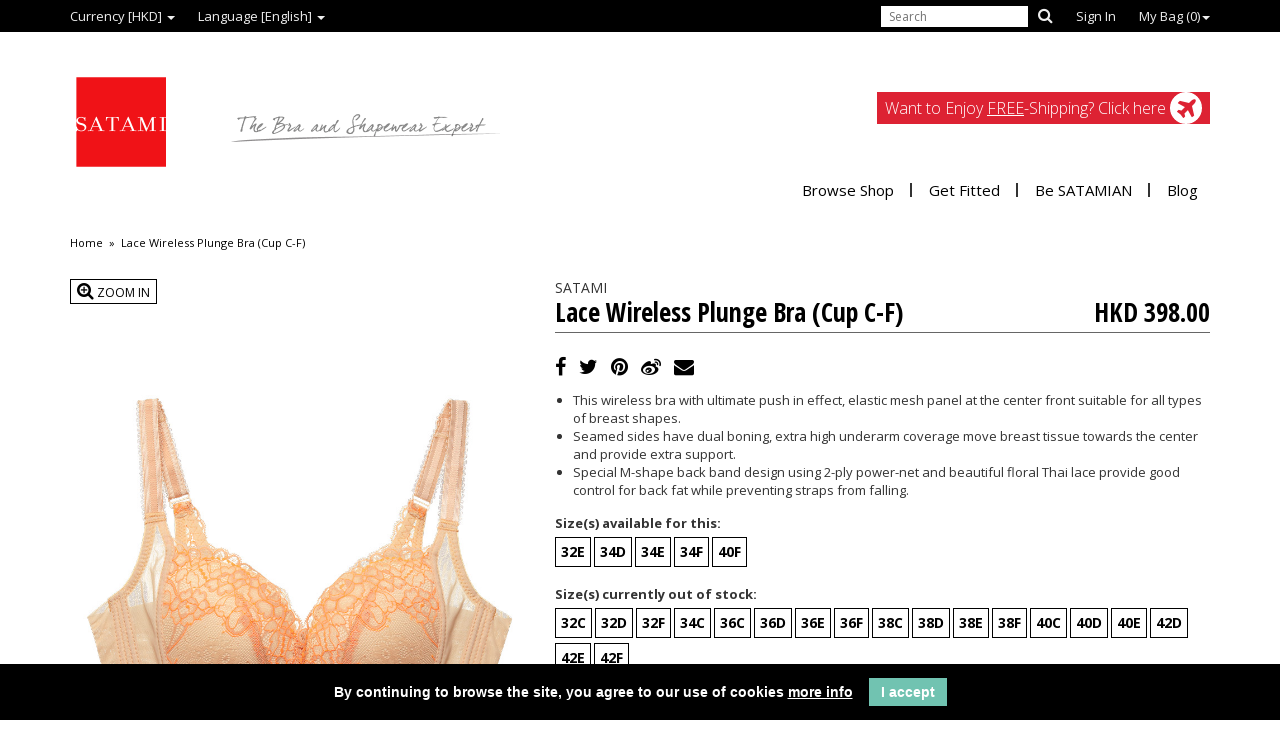

--- FILE ---
content_type: text/html; charset=utf-8
request_url: https://www.online-satami.com/BR-01318-OS-Orange-Lace-Wireless-Plunge-Bra-Cup-C-F
body_size: 8515
content:
<!DOCTYPE html>
<html dir="ltr" lang="en">
	<head>
		<meta charset="utf-8">
		<meta http-equiv="X-UA-Compatible" content="IE=edge">
		<title>BR-01318, Lace Wireless Plunge Bra (Cup C-F), Orange | SATAMI Online, 無鋼圈4/5杯泡綿胸圍（C - F杯）, 橙 | SATAMI 網上商店</title>
		<meta name="viewport" content="width=device-width, initial-scale=1.0, maximum-scale=2.0">
		<base href="https://www.online-satami.com/">
				<meta name="description" content="BR-01318 | SATAMI Online Orange Lace Bra,Plunge Bra, Deep V Bra,Wireless Bra Moulded Bra 4/5 Cup bra, 橙 蕾絲胸圍,,水滴形胸圍, 低胸集中胸圍,,無鋼圈胸圍, 模杯 4/5罩杯, 4/5罩, 4/5胸圍,,,">
								<meta property="og:type" content="product">
		<meta property="og:availability" content="instock">
		<meta property="product:price:amount" content="54.05244766">
		<meta property="product:price:currency" content="USD">
				<meta property="og:title" content="BR-01318, Lace Wireless Plunge Bra (Cup C-F), Orange | SATAMI Online, 無鋼圈4/5杯泡綿胸圍（C - F杯）, 橙 | SATAMI 網上商店">
				<meta property="og:description" content="BR-01318 | SATAMI Online Orange Lace Bra,Plunge Bra, Deep V Bra,Wireless Bra Moulded Bra 4/5 Cup bra, 橙 蕾絲胸圍,,水滴形胸圍, 低胸集中胸圍,,無鋼圈胸圍, 模杯 4/5罩杯, 4/5罩, 4/5胸圍,,,">
				<meta property="og:site_name" content="Online Satami">
				<meta property="og:image" content="https://www.online-satami.com/image/data/products/products/BR-01318-OS/BR-01318-OS-01.jpg">
				<meta property="fb:pages" content="455854337785801">
				<link rel="shortcut icon" href="https://www.online-satami.com/image/data/favicon.png">
						<link href="https://www.online-satami.com/BR-01318-OS-Orange-Lace-Wireless-Plunge-Bra-Cup-C-F" rel="canonical">
				<link rel="stylesheet" href="catalog/view/theme/satami/stylesheet/stylesheet.css">
		<link rel="stylesheet" href="catalog/view/theme/satami/stylesheet/flaticon.css">
		<link rel="stylesheet" href="catalog/view/theme/satami/stylesheet/default.css">
		<link rel="stylesheet" href="catalog/view/theme/satami/stylesheet/sm-core-css.css">
		<link rel="stylesheet" href="catalog/view/theme/satami/stylesheet/font-awesome.min.css">
				<link rel="stylesheet" href="catalog/view/javascript/jquery/flexslider/flexslider.css" media="screen">
				<link rel="stylesheet" href="catalog/view/javascript/jquery/fancybox/jquery.fancybox.css" media="screen">
				<link rel="stylesheet" href="catalog/view/javascript/jquery/colorbox/colorbox.css" media="screen">
				<script src="//ajax.googleapis.com/ajax/libs/jquery/2.1.1/jquery.min.js"></script>
		<script>if(!window.jQuery){document.write('<script src="catalog/view/theme/satami/js/jquery.js"><\/script>');}</script>
		<script src="catalog/view/theme/satami/js/jquery-migrate.js"></script>
				<script src="catalog/view/javascript/jquery/flexslider/jquery.flexslider-min.js"></script>
				<script src="catalog/view/javascript/jquery/fancybox/jquery.fancybox.pack.js"></script>
				<script src="catalog/view/javascript/jquery/tabs.js"></script>
				<script src="catalog/view/theme/satami/js/image-zoom.js"></script>
				<script src="catalog/view/theme/satami/js/jquery.elevateZoom-3.0.8.min.js"></script>
				<script>
  (function(i,s,o,g,r,a,m){i['GoogleAnalyticsObject']=r;i[r]=i[r]||function(){
  (i[r].q=i[r].q||[]).push(arguments)},i[r].l=1*new Date();a=s.createElement(o),
  m=s.getElementsByTagName(o)[0];a.async=1;a.src=g;m.parentNode.insertBefore(a,m)
  })(window,document,'script','//www.google-analytics.com/analytics.js','ga');

  ga('create', 'UA-68980027-2', 'auto');
  ga('send', 'pageview');

</script>
<script src="https://www.googleoptimize.com/optimize.js?id=OPT-WMQ58FD"></script>

<script id="mcjs">!function(c,h,i,m,p){m=c.createElement(h),p=c.getElementsByTagName(h)[0],m.async=1,m.src=i,p.parentNode.insertBefore(m,p)}(document,"script","https://chimpstatic.com/mcjs-connected/js/users/166ad46d3a79b13d09627f8ca/9b99b267cabd80ca8d1fa4961.js");</script>

<script type='text/javascript'> (function (d) { var apc = d.createElement('script'), fs; apc.type = 'text/javascript'; apc.charset = 'UTF-8'; apc.async = true; apc.src = 'https://static.ws-apac.apsis.one/live/p/1352/07c758cf.js'; fs = d.getElementsByTagName('script')[0]; fs.parentNode.insertBefore(apc, fs); })(document); </script>

<meta name="facebook-domain-verification" content="hcljtjcr5qfcc5lihryvz20ao65sug" />

<!-- Google tag (gtag.js) -->
<script async src="https://www.googletagmanager.com/gtag/js?id=AW-977058797"></script>
<script>
  window.dataLayer = window.dataLayer || [];
  function gtag(){dataLayer.push(arguments);}
  gtag('js', new Date());

  gtag('config', 'AW-977058797');
</script>

<!-- Google tag (gtag.js) -->
<script async src="https://www.googletagmanager.com/gtag/js?id=AW-881697656"></script>
<script>
  window.dataLayer = window.dataLayer || [];
  function gtag(){dataLayer.push(arguments);}
  gtag('js', new Date());

  gtag('config', 'AW-881697656');
</script>


		<style type="text/css">

	@media only screen and (max-width: 600px) {
  .elmobile {display: none!important;}
}

@media only screen and (min-width: 600px) {
  .eldtop {display: none!important;}
  }
}


		</style>
	</head>
	<body itemscope itemtype="http://schema.org/Product">
	<!-- Messenger Chat Plugin Code -->
    <div id="fb-root"></div>
      <script>
        window.fbAsyncInit = function() {
          FB.init({
            xfbml            : true,
            version          : 'v10.0'
          });
        };

        (function(d, s, id) {
          var js, fjs = d.getElementsByTagName(s)[0];
          if (d.getElementById(id)) return;
          js = d.createElement(s); js.id = id;
          js.src = 'https://connect.facebook.net/en_US/sdk/xfbml.customerchat.js';
          fjs.parentNode.insertBefore(js, fjs);
        }(document, 'script', 'facebook-jssdk'));
      </script>

      <!-- Your Chat Plugin code -->
      <div class="fb-customerchat"
        attribution="page_inbox"
        page_id="455854337785801">
      </div>

		<!-- Google Tag Manager -->
		<noscript><iframe src="//www.googletagmanager.com/ns.html?id=GTM-5S4VGT"
		height="0" width="0" style="display:none;visibility:hidden"></iframe></noscript>
		<script>(function(w,d,s,l,i){w[l]=w[l]||[];w[l].push({'gtm.start':
		new Date().getTime(),event:'gtm.js'});var f=d.getElementsByTagName(s)[0],
		j=d.createElement(s),dl=l!='dataLayer'?'&l='+l:'';j.async=true;j.src=
		'//www.googletagmanager.com/gtm.js?id='+i+dl;f.parentNode.insertBefore(j,f);
		})(window,document,'script','dataLayer','GTM-5S4VGT');</script>
		<!-- End Google Tag Manager -->

		<header class="navbar navbar-static-top" role="navigation" style="margin-bottom: 0px;">
		<!--<header class="navbar navbar-fixed-top" role="navigation" ; margin-bottom: 0px;"> -->
			<div class="navbar-top">
				<div class="container">
					<div class="navbar-header">
						<button type="button" class="navbar-toggle" data-toggle="collapse" data-target=".navbar-collapse">
							<span class="sr-only">Toggle navigation</span>
							<span class="icon-bar"></span>
							<span class="icon-bar"></span>
							<span class="icon-bar"></span>
						</button>
					</div>
					<div class="navbar-collapse collapse">
						<ul class="sub-nav pull-left">
							<li><a class="dropdown-toggle" data-toggle="dropdown" href="#">Currency [HKD] <span class="caret"></span></a>
<ul class="dropdown-menu">
		<li><a onclick="$('input[name=\'currency_code\']').attr('value','SGD');$('#currency').submit();">SGD</a></li>
		<li><a onclick="$('input[name=\'currency_code\']').attr('value','NZD');$('#currency').submit();">NZD</a></li>
		<li><a onclick="$('input[name=\'currency_code\']').attr('value','TWD');$('#currency').submit();">TWD</a></li>
		<li><a onclick="$('input[name=\'currency_code\']').attr('value','EUR');$('#currency').submit();">EUR</a></li>
		<li><a onclick="$('input[name=\'currency_code\']').attr('value','CAD');$('#currency').submit();">CAD</a></li>
		<li><a onclick="$('input[name=\'currency_code\']').attr('value','GBP');$('#currency').submit();">GBP</a></li>
		<li><a onclick="$('input[name=\'currency_code\']').attr('value','AUD');$('#currency').submit();">AUD</a></li>
		<li><a onclick="$('input[name=\'currency_code\']').attr('value','HKD');$('#currency').submit();">HKD</a></li>
		<li><a onclick="$('input[name=\'currency_code\']').attr('value','CNY');$('#currency').submit();">CNY</a></li>
		<li><a onclick="$('input[name=\'currency_code\']').attr('value','USD');$('#currency').submit();">USD</a></li>
		<li><a onclick="$('input[name=\'currency_code\']').attr('value','JPY');$('#currency').submit();">JPY</a></li>
	</ul>
<form class="hide" action="https://www.online-satami.com/index.php?route=module/currency" method="post" enctype="multipart/form-data" id="currency">
	<input type="hidden" name="currency_code" value="">
	<input type="hidden" name="redirect" value="https://www.online-satami.com/BR-01318-OS-Orange-Lace-Wireless-Plunge-Bra-Cup-C-F">
</form>
</li>
							<li><a class="dropdown-toggle" data-toggle="dropdown" href="#">Language [English] <span class="caret"></span></a>
<ul class="dropdown-menu">
		<li><a onclick="$('input[name=\'language_code\']').attr('value','en'); $('#language').submit();">English</a></li>
		<li><a onclick="$('input[name=\'language_code\']').attr('value','zh_CN'); $('#language').submit();">简体中文</a></li>
		<li><a onclick="$('input[name=\'language_code\']').attr('value','zh_HK'); $('#language').submit();">繁體中文</a></li>
	</ul>
<form class="hide" action="https://www.online-satami.com/index.php?route=module/language" method="post" enctype="multipart/form-data" id="language">
	<input type="hidden" name="language_code" value="">
	<input type="hidden" name="redirect" value="https://www.online-satami.com/BR-01318-OS-Orange-Lace-Wireless-Plunge-Bra-Cup-C-F">
</form>
</li>
						</ul>
						<ul class="sub-nav pull-right">
							<li data-type="search" class="navbar-search">
								<input type="search" name="search" class="input-sm" placeholder="Search"><a class="search-btn"><span class="fa fa-search"></span></a>
							</li>
														<li><a href="https://www.online-satami.com/sign-in">Sign In</a></li>
														<li><a href="https://www.online-satami.com/shopping-bag" class="dropdown-toggle hidden-xs" data-toggle="dropdown">My Bag (<span id="cart_total1">0</span>)<span class="caret"></span></a>
<a href="https://www.online-satami.com/shopping-bag" class="visible-xs">My Bag (<span id="cart_total2">0</span>)</a>
<ul id="cart" class="dropdown-menu dropdown-menu-right">
	<div class="section-title">
		<h4 class="text-center"><span class="flaticon-bag24">My Bag</span></h4>
	</div>
			<li class="media-cart text-center"><span class="text-muted">Your shopping bag is empty!</span></li>
		<li class="media-cart message text-center"><h4>We Ship Worldwide.</h4><p><a href="index.php?route=information/information&information_id=5">- more info here -</a></p></li>
</ul>
</li>
						</ul>
					</div>
				</div>
			</div>
			<div class="navbar-bottom">
				<div class="container">
					<a class="navbar-logo" href="https://www.online-satami.com/home">
						<img src="https://www.online-satami.com/image/data/Satami logo_20230324-01.png" title="Satami Online 官方網店" alt="Satami Online 官方網店">
					</a>
					<div class="navbar-collapse collapse">
						<a href="https://www.online-satami.com/order#delivery">
							<div class="delivery-banner pull-right">Want to Enjoy <u>FREE</u>-Shipping? Click here <span class="fa fa-plane text-center"></span></div>
						</a>
						<ul class="nav navbar-nav main-nav">
							<li class="clearfix">
								<a>Browse Shop</a>
								<ul class="dropdown-menu">
																			<li>
											<a>by Collections</a>
											<ul class="dropdown-menu">
																									<li>
														<a href="https://www.online-satami.com/new-arrivals">New Arrivals</a>
													</li>
																									<li>
														<a href="https://www.online-satami.com/3REE-L-Bra">3REE-L® Lite Vibe Bra</a>
													</li>
																									<li>
														<a href="https://www.online-satami.com/Satami-2025-SS-Collection">Satami S/S 2025</a>
													</li>
																									<li>
														<a href="https://www.online-satami.com/SHEREE-2025-SS-Collection">SHEREE S/S 2025</a>
													</li>
																									<li>
														<a href="https://www.online-satami.com/ActiveXShape-Collection">Active X Shape</a>
													</li>
																									<li>
														<a href="https://www.online-satami.com/memory-wire">Memory Wire</a>
													</li>
																									<li>
														<a href="https://www.online-satami.com/lingerie-sets">Lingerie Sets</a>
													</li>
																									<li>
														<a href="https://www.online-satami.com/activewear">Activewear </a>
													</li>
																									<li>
														<a href="https://www.online-satami.com/skin-cool">Skin Cool</a>
													</li>
																									<li>
														<a href="https://www.online-satami.com/everyday-comfort">Everyday Comfort</a>
													</li>
																									<li>
														<a href="https://www.online-satami.com/special-occasions">Special Occasions</a>
													</li>
																									<li>
														<a href="https://www.online-satami.com/maternity">Maternity</a>
													</li>
																									<li>
														<a href="https://www.online-satami.com/gift-card">Gift Card</a>
													</li>
																							</ul>
										</li>
																												<li>
											<a>by Categories</a>
											<ul class="dropdown-menu">
																									<li>
														<a href="https://www.online-satami.com/bra">Brassieres</a>
													</li>
																									<li>
														<a href="https://www.online-satami.com/shapewear">Shapewear</a>
													</li>
																									<li>
														<a href="https://www.online-satami.com/clothing">Clothing</a>
													</li>
																									<li>
														<a href="https://www.online-satami.com/panties">Panties</a>
													</li>
																									<li>
														<a href="https://www.online-satami.com/accessories">Accessories</a>
													</li>
																									<li>
														<a href="https://www.online-satami.com/warmwear">Warmwear</a>
													</li>
																									<li>
														<a href="https://www.online-satami.com/junior-lingerie">Junior</a>
													</li>
																							</ul>
										</li>
																												<li>
											<a>by Brands</a>
											<ul class="dropdown-menu">
																									<li>
														<a href="https://www.online-satami.com/3REE-L">3REE-L</a>
													</li>
																									<li>
														<a href="https://www.online-satami.com/satami">SATAMI</a>
													</li>
																									<li>
														<a href="https://www.online-satami.com/sheree">Sheree</a>
													</li>
																									<li>
														<a href="https://www.online-satami.com/wowbra">Wowbra</a>
													</li>
																									<li>
														<a href="https://www.online-satami.com/Satami-Activewear">Satami Activewear</a>
													</li>
																							</ul>
										</li>
																	</ul>
							</li>
							<li class="clearfix">
								<a href="#">Get Fitted</a>
								<ul class="dropdown-menu">
																			<!--<li><a href="https://www.online-satami.com/index.php?route=product/fitting/introduction">What Is It?</a></li>-->
																		<li><a href="https://www.online-satami.com/online-bra-fitting-service">Use Service Now</a></li>
								</ul>
							</li>
							<li class="clearfix">
								<a href="#">Be SATAMIAN</a>
								<ul class="dropdown-menu">
									<li><a href="https://www.online-satami.com/about-us">About SATAMI</a></li>
																														<li>
												<a href="https://www.online-satami.com/How-to-get-fitted">How to Get Fitted Online?</a>
											</li>
																					<li>
												<a href="https://www.online-satami.com/3ree-L-Lite-Vibe-Bra">3ree-L® Lite Vibe Lingerie</a>
											</li>
																					<li>
												<a href="https://www.online-satami.com/functional-shaping-bra">Functional Shaping Bra</a>
											</li>
																					<li>
												<a href="https://www.online-satami.com/bra-style-and-fit">Bra Style &amp; Fit</a>
											</li>
																					<li>
												<a href="https://www.online-satami.com/wash-and-care">Wash &amp; Care</a>
											</li>
																					<li>
												<a href="https://www.online-satami.com/shop-address-hong-kong">Shops in Hong Kong</a>
											</li>
																												<li><a href="https://www.online-satami.com/help">Other Help?</a></li>
								</ul>
							</li>
							<li class="clearfix"><a href="https://www.online-satami.com/blog">Blog</a></li>
						</ul>
					</div>
				</div>
			</div>
		</header>
		<section id="main-content" role="main">	<div class="container product-page">
  <div class="row">
        <div class="col-sm-12">
            <div class="breadcrumb">
                <a href="https://www.online-satami.com/home">Home</a>
                 &raquo; <a href="https://www.online-satami.com/BR-01318-OS-Orange-Lace-Wireless-Plunge-Bra-Cup-C-F">Lace Wireless Plunge Bra (Cup C-F)</a>
              </div>
      <div class="row">
        <div class="col-sm-5">
          <a href="https://www.online-satami.com/image/cache/data/products/products/BR-01318-OS/BR-01318-OS-01-825x1100.jpg" class="btn btn-default btn-sm fancybox hidden-xs" id="product-zoom"><i class="fa fa-search-plus"></i> Zoom In</a>
                      <img src="https://www.online-satami.com/image/cache/data/products/products/BR-01318-OS/BR-01318-OS-01-825x1100.jpg" id="product-image" class="img-responsive shadow" data-zoom-image="https://www.online-satami.com/image/cache/data/products/products/BR-01318-OS/BR-01318-OS-01-825x1100.jpg">
                    <div class="product-slider flexslider carousel">
            <ul class="slides">
              <li>
                <a href="https://www.online-satami.com/image/cache/data/products/products/BR-01318-OS/BR-01318-OS-01-825x1100.jpg" title="Lace Wireless Plunge Bra (Cup C-F)" class="thumbs">
                  <img src="https://www.online-satami.com/image/cache/data/products/products/BR-01318-OS/BR-01318-OS-01-450x600.jpg" title="Lace Wireless Plunge Bra (Cup C-F)" alt="Lace Wireless Plunge Bra (Cup C-F)" class="img-responsive shadow">
                </a>
              </li>
                                                <li>
                    <a href="https://www.online-satami.com/image/cache/data/products/products/BR-01318-OS/BR-01318-OS-02-825x1100.jpg" title="Lace Wireless Plunge Bra (Cup C-F)" class="thumbs">
                      <img src="https://www.online-satami.com/image/cache/data/products/products/BR-01318-OS/BR-01318-OS-02-450x600.jpg" >
                    </a>
                  </li>
                                  <li>
                    <a href="https://www.online-satami.com/image/cache/data/products/products/BR-01318-OS/BR-01318-OS-03-825x1100.jpg" title="Lace Wireless Plunge Bra (Cup C-F)" class="thumbs">
                      <img src="https://www.online-satami.com/image/cache/data/products/products/BR-01318-OS/BR-01318-OS-03-450x600.jpg" >
                    </a>
                  </li>
                                  <li>
                    <a href="https://www.online-satami.com/image/cache/data/products/products/BR-01318-OS/BR-01318-OS-04-825x1100.jpg" title="Lace Wireless Plunge Bra (Cup C-F)" class="thumbs">
                      <img src="https://www.online-satami.com/image/cache/data/products/products/BR-01318-OS/BR-01318-OS-04-450x600.jpg" >
                    </a>
                  </li>
                                  <li>
                    <a href="https://www.online-satami.com/image/cache/data/products/products/BR-01318-OS/BR-01318-OS-05-825x1100.jpg" title="Lace Wireless Plunge Bra (Cup C-F)" class="thumbs">
                      <img src="https://www.online-satami.com/image/cache/data/products/products/BR-01318-OS/BR-01318-OS-05-450x600.jpg" >
                    </a>
                  </li>
                                  <li>
                    <a href="https://www.online-satami.com/image/cache/data/products/products/BR-01318-OS/BR-01318-OS-06-825x1100.jpg" title="Lace Wireless Plunge Bra (Cup C-F)" class="thumbs">
                      <img src="https://www.online-satami.com/image/cache/data/products/products/BR-01318-OS/BR-01318-OS-06-450x600.jpg" >
                    </a>
                  </li>
                                  <li>
                    <a href="https://www.online-satami.com/image/cache/data/products/products/BR-01318-OS/BR-01318-OS-07-825x1100.jpg" title="Lace Wireless Plunge Bra (Cup C-F)" class="thumbs">
                      <img src="https://www.online-satami.com/image/cache/data/products/products/BR-01318-OS/BR-01318-OS-07-450x600.jpg" >
                    </a>
                  </li>
                                  <li>
                    <a href="https://www.online-satami.com/image/cache/data/products/products/BR-01318-OS/BR-01318-OS-08-825x1100.jpg" title="Lace Wireless Plunge Bra (Cup C-F)" class="thumbs">
                      <img src="https://www.online-satami.com/image/cache/data/products/products/BR-01318-OS/BR-01318-OS-08-450x600.jpg" >
                    </a>
                  </li>
                                  <li>
                    <a href="https://www.online-satami.com/image/cache/data/products/products/BR-01318-OS/BR-01318-OS-09-825x1100.jpg" title="Lace Wireless Plunge Bra (Cup C-F)" class="thumbs">
                      <img src="https://www.online-satami.com/image/cache/data/products/products/BR-01318-OS/BR-01318-OS-09-450x600.jpg" >
                    </a>
                  </li>
                                  <li>
                    <a href="https://www.online-satami.com/image/cache/data/products/products/BR-01318-OS/BR-01318-OS-10-825x1100.jpg" title="Lace Wireless Plunge Bra (Cup C-F)" class="thumbs">
                      <img src="https://www.online-satami.com/image/cache/data/products/products/BR-01318-OS/BR-01318-OS-10-450x600.jpg" >
                    </a>
                  </li>
                                  <li>
                    <a href="https://www.online-satami.com/image/cache/data/products/products/BR-01318-OS/BR-01318-OS-11-825x1100.jpg" title="Lace Wireless Plunge Bra (Cup C-F)" class="thumbs">
                      <img src="https://www.online-satami.com/image/cache/data/products/products/BR-01318-OS/BR-01318-OS-11-450x600.jpg" >
                    </a>
                  </li>
                                          </ul>
          </div>
                      <div class="hidden">
                              <img src="https://www.online-satami.com/image/cache/data/products/products/BR-01318-OS/BR-01318-OS-02-825x1100.jpg">
                              <img src="https://www.online-satami.com/image/cache/data/products/products/BR-01318-OS/BR-01318-OS-03-825x1100.jpg">
                              <img src="https://www.online-satami.com/image/cache/data/products/products/BR-01318-OS/BR-01318-OS-04-825x1100.jpg">
                              <img src="https://www.online-satami.com/image/cache/data/products/products/BR-01318-OS/BR-01318-OS-05-825x1100.jpg">
                              <img src="https://www.online-satami.com/image/cache/data/products/products/BR-01318-OS/BR-01318-OS-06-825x1100.jpg">
                              <img src="https://www.online-satami.com/image/cache/data/products/products/BR-01318-OS/BR-01318-OS-07-825x1100.jpg">
                              <img src="https://www.online-satami.com/image/cache/data/products/products/BR-01318-OS/BR-01318-OS-08-825x1100.jpg">
                              <img src="https://www.online-satami.com/image/cache/data/products/products/BR-01318-OS/BR-01318-OS-09-825x1100.jpg">
                              <img src="https://www.online-satami.com/image/cache/data/products/products/BR-01318-OS/BR-01318-OS-10-825x1100.jpg">
                              <img src="https://www.online-satami.com/image/cache/data/products/products/BR-01318-OS/BR-01318-OS-11-825x1100.jpg">
                          </div>
                            </div>
        <div class="col-sm-7">
          <hgroup class="clearfix">
            <h3>
              SATAMI                          </h3>
            <h2>
              Lace Wireless Plunge Bra (Cup C-F)              <span class="price-tag" title="Price:">
                                                      HKD 398.00                                                </span>
            </h2>
          </hgroup>
          <ul class="list-inline sharing-menu">
            <li>
              <a href="#" class="share_to_fb" data-id="1012" data-title="Lace Wireless Plunge Bra (Cup C-F)" data-content="">
                <i class="fa fa-facebook"></i>
              </a>
            </li>
            <li>
              <a href="#" class="share_to_tw" data-id="1012" data-title="Lace Wireless Plunge Bra (Cup C-F)" data-content="">
                <i class="fa fa-twitter"></i>
              </a>
            </li>
            <li>
              <a href="#" class="share_to_pinterest" data-id="1012" data-title="Lace Wireless Plunge Bra (Cup C-F)" data-content="https://www.online-satami.com/image/cache/data/products/products/BR-01318-OS/BR-01318-OS-01-825x1100.jpg">
                <i class="fa fa-pinterest"></i>
              </a>
            </li>
            <li>
              <a href="#" class="share_to_weibo" data-id="1012" data-title="Lace Wireless Plunge Bra (Cup C-F)" data-content="">
                <i class="fa fa-weibo"></i>
              </a>
            </li>
            <li>
              <a href="#" class="share_to_email" data-id="1012" data-title="Lace Wireless Plunge Bra (Cup C-F)" data-content="">
                <i class="fa fa-envelope"></i>
              </a>
            </li>
          </ul>
          <form id="product-info">
            <div class="product-description" style="margin-bottom: 15px;">
                              <ul class="description"><li>This wireless bra with ultimate push in effect, elastic mesh panel at the center front suitable for all types of breast shapes.</li><li>Seamed sides have dual boning, extra high underarm coverage move breast tissue towards the center and provide extra support.</li><li>Special M-shape back band design using 2-ply power-net and beautiful floral Thai lace provide good control for back fat while preventing straps from falling.</li></ul>                          </div>
            <div class="product-options">
                              <div class="form-group" id="option-1012">
                                                                                                                                                                                                                                                                                                                                              <label for="opt1012" class="options-title">Size(s) available for this:</label>
                                                                                                            <input type="radio" name="option[1012]" value="8121" id="option-value-8121">
                        <label for="option-value-8121" class="size-option cart-options">
                          32E                        </label>
                                                                                        <input type="radio" name="option[1012]" value="8051" id="option-value-8051">
                        <label for="option-value-8051" class="size-option cart-options">
                          34D                        </label>
                                                                                        <input type="radio" name="option[1012]" value="8123" id="option-value-8123">
                        <label for="option-value-8123" class="size-option cart-options">
                          34E                        </label>
                                                                                        <input type="radio" name="option[1012]" value="8124" id="option-value-8124">
                        <label for="option-value-8124" class="size-option cart-options">
                          34F                        </label>
                                                                                        <input type="radio" name="option[1012]" value="8130" id="option-value-8130">
                        <label for="option-value-8130" class="size-option cart-options">
                          40F                        </label>
                                                                                    <label class="options-title">Size(s) currently out of stock:</label>
                                              <input type="radio" name="reserve" value="32C" id="reserve-option-8048">
                        <label for="reserve-option-8048" class="size-option reserve-options ">
                          32C                        </label>
                                              <input type="radio" name="reserve" value="32D" id="reserve-option-8049">
                        <label for="reserve-option-8049" class="size-option reserve-options ">
                          32D                        </label>
                                              <input type="radio" name="reserve" value="32F" id="reserve-option-8122">
                        <label for="reserve-option-8122" class="size-option reserve-options ">
                          32F                        </label>
                                              <input type="radio" name="reserve" value="34C" id="reserve-option-8050">
                        <label for="reserve-option-8050" class="size-option reserve-options ">
                          34C                        </label>
                                              <input type="radio" name="reserve" value="36C" id="reserve-option-8052">
                        <label for="reserve-option-8052" class="size-option reserve-options ">
                          36C                        </label>
                                              <input type="radio" name="reserve" value="36D" id="reserve-option-8053">
                        <label for="reserve-option-8053" class="size-option reserve-options ">
                          36D                        </label>
                                              <input type="radio" name="reserve" value="36E" id="reserve-option-8125">
                        <label for="reserve-option-8125" class="size-option reserve-options ">
                          36E                        </label>
                                              <input type="radio" name="reserve" value="36F" id="reserve-option-8126">
                        <label for="reserve-option-8126" class="size-option reserve-options ">
                          36F                        </label>
                                              <input type="radio" name="reserve" value="38C" id="reserve-option-8054">
                        <label for="reserve-option-8054" class="size-option reserve-options ">
                          38C                        </label>
                                              <input type="radio" name="reserve" value="38D" id="reserve-option-8055">
                        <label for="reserve-option-8055" class="size-option reserve-options ">
                          38D                        </label>
                                              <input type="radio" name="reserve" value="38E" id="reserve-option-8127">
                        <label for="reserve-option-8127" class="size-option reserve-options ">
                          38E                        </label>
                                              <input type="radio" name="reserve" value="38F" id="reserve-option-8128">
                        <label for="reserve-option-8128" class="size-option reserve-options ">
                          38F                        </label>
                                              <input type="radio" name="reserve" value="40C" id="reserve-option-8056">
                        <label for="reserve-option-8056" class="size-option reserve-options ">
                          40C                        </label>
                                              <input type="radio" name="reserve" value="40D" id="reserve-option-8057">
                        <label for="reserve-option-8057" class="size-option reserve-options ">
                          40D                        </label>
                                              <input type="radio" name="reserve" value="40E" id="reserve-option-8129">
                        <label for="reserve-option-8129" class="size-option reserve-options ">
                          40E                        </label>
                                              <input type="radio" name="reserve" value="42D" id="reserve-option-8058">
                        <label for="reserve-option-8058" class="size-option reserve-options ">
                          42D                        </label>
                                              <input type="radio" name="reserve" value="42E" id="reserve-option-8131">
                        <label for="reserve-option-8131" class="size-option reserve-options ">
                          42E                        </label>
                                              <input type="radio" name="reserve" value="42F" id="reserve-option-8132">
                        <label for="reserve-option-8132" class="size-option reserve-options ">
                          42F                        </label>
                                                                            </div>
                                          <p>Not sure if it fits you? You can <a href="/online-bra-fitting-service">Get Fitted</a> by yourself online! <br>OR view <a href="image/data/products/sizecharts/en/SC_BR01.jpg" class="fancybox">Size Guide</a> for this product by yourself.</p>
            </div>
            <div class="product-options">
              <div class="row">
                <div class="col-md-7 form-inline" id="cart-control">
                  <input type="hidden" name="product_id" value="1012">
                  <input type="hidden" name="quantity" value="1">
                  <button type="button" id="button-cart" class="btn btn-lg btn-lg btn-block">Add to Bag</button>
                </div>
                <div class="col-md-7 form-inline" id="reserve-control">
                  <button type="button" class="btn btn-lg btn-lg btn-block" onclick="reserveProduct('1012','BR-01318-OS');">Notify me when in stock</button>
                </div>
                <div class="col-md-5 text-right">
                  <button type="button" class="btn btn-lg btn-block" onclick="addToWishList('1012');">Save for Later</button>
                </div>
                <div class="col-xs-12">
                  <p>Want to know more about cost of delivery before deciding? <a href="/order">Click here</a> for details.</p>
                </div>
              </div>
            </div>
            <div class="product-description" style="margin: 20px 0; border-bottom: 1px solid #cccccc; border-top: 1px solid #cccccc;">
              <div class="row">
                <div class="col-md-7" style="border-right: 1px solid #cccccc;">
                                      <h4>Style</h4>
                    <ul class="description">
                                              <li>Effectively concentrate to give enhanced cleavage</li>
                                              <li>Effectively lift up breast line</li>
                                              <li>4/5 Cup</li>
                                              <li>Wireless Bra</li>
                                              <li>Strong strength straps</li>
                                              <li>Fixed strap / Not convertible</li>
                                              <li>Hook &amp; Eye : 3-row with 4-column for adequate support &amp; adjustment</li>
                                          </ul>
                                                                          <h4>Cup & Padding</h4>
                    <ul class="description"><li>Moulded cup with light graduated padding</li><li>With inner pockets for add-on pads</li></ul>                                                        <h4>Function & Strength</h4>
                    <ul class="description">
                                              <li>Moderate support and control of band strength</li>
                                              <li>Moderate high underarm coverage for effective hold</li>
                                              <li>Special M-shape back band for adequate back coveragewhile and control for avoiding straps slip-off</li>
                                          </ul>
                                                        <h4>Materials & Fabrics</h4>
                    <ul class="description"><li>Lace : Nylon / Polyester / Spandex </li><li>Mesh : Nylon / Spandex</li><li>Lining : Polyester / Cotton</li></ul>                                    <h4>Product Code</h4>
                  <ul class="description">
                    <li>BR-01318-OS</li>
                  </ul>
                </div>
                <div class="col-md-5" style="border-left: 1px solid #cccccc; margin-left: -1px;">
                  <h4>Complete the look / Similar fit</h4>
                                      <ul class="product-list clearfix">
                                              <li class="product-container pull-left">
                          <a href="https://www.online-satami.com/BR-01316-HA-Brown-Wireless-Multiway-Push-in-Bra-Cup-C-F">
                                                          <img src="https://www.online-satami.com/image/cache/data/products/products/BR-01316-HA/BR-01316-HA-01-300x400.jpg" alt="Wireless Multiway Push-in Bra (Cup C-F)" class="img-responsive">
                                                                                      <img src="https://www.online-satami.com/image/cache/data/products/products/BR-01316-HA/BR-01316-HA-02-300x400.jpg" alt="Wireless Multiway Push-in Bra (Cup C-F)" class="img-responsive">
                                                        <div class="smaller-label">Wireless Multiway Push-in Bra (Cup C-F)<br>BR-01316-HA</div>
                            <div class="smallest-label"><span itemprop="price">HKD 368.00</span></div>
                          </a>
                        </li>
                                          </ul>
                                  </div>
              </div>
            </div>
                      </form>
        </div>
      </div>
          </div>
      </div>
</div>
<script type="text/javascript">
      $('label.size-option:not(.disabled)').click(function() {
      var a = $(this).attr("for");
      if($(this).not("active")) {
        $(this).siblings().removeClass("active");
        $(this).addClass("active");
      }
    });
    (function() {
   
    // store the slider in a local variable
    var $window = $(window),
        flexslider = { vars:{} };
   
    // tiny helper function to add breakpoints
    function getGridSize() {
      return (window.innerWidth < 1200) ? 3 : 4;
    }
   
    $window.load(function() {
      $('.product-slider').flexslider({
        slideshow: false,
        controlNav: false,
        animation: "slide",
        animationLoop: false,
        itemWidth: 210,
        itemMargin: 5,
        minItems: getGridSize(), // use function to pull in initial value
        maxItems: getGridSize() // use function to pull in initial value
      });
    });
   
    // check grid size on resize event
    $window.resize(function() {
      var gridSize = getGridSize();
   
      flexslider.vars.minItems = gridSize;
      flexslider.vars.maxItems = gridSize;
    });
  }());
  $(document).ready(function(){
    $('.popover-toggle').popover({
      html: true,
      content: function(){
        return $(this).siblings('.filter-content').html();
      },
      viewport: { selector: 'body', padding: 10 }
    });
    $('.fancybox').fancybox({
      padding: 0
    });
  });
</script>
		</section>
		<footer role="contentinfo">
			<div class="container">
				<div class="row">
									<div class="col-sm-3">
						<ul class="bottom-nav">
							<li class="nav-title">About Satami</li>
							<li><a href="about-us">SATAMI</a></li>
																																																																																																			<li><a href="https://www.online-satami.com/terms">Terms &amp; Conditions</a></li>
																																																																													<li><a href="https://www.online-satami.com/privacy">Privacy Policy</a></li>
																																																																																																	<li><a href="http://www.satami-group.com" target="_blank">Corporate Site</a></li>
							<li><a href="https://www.online-satami.com/sitemap">Site Map</a></li>
						</ul>
					</div>
										<div class="col-sm-3">
						<ul class="bottom-nav">
							<li class="nav-title">Customer Service</li>
							<li><a href="https://www.online-satami.com/account">Sign In & Track Order</a></li>
																																																						<li><a href="https://www.online-satami.com/help">Frequently Asked Questions</a></li>
																																																																																																											<li><a href="https://www.online-satami.com/order">Order &amp; Delivery Information</a></li>
																																																														<li><a href="https://www.online-satami.com/returns">Returns &amp; Exchanges</a></li>
																																																																			<li><a href="https://www.online-satami.com/contact">Contact Us</a></li>
						</ul>
					</div>
					<div class="col-sm-3">
						<ul class="bottom-nav">
							<li class="nav-title">Our Community</li>
							<li><a href="home">Online Shop Home</a></li>
							<li><a href="https://www.online-satami.com/online-bra-fitting-service">Get Fitted Online</a></li>
																								<li><a href="https://www.online-satami.com/How-to-get-fitted">How to Get Fitted Online?</a></li>
																																<li><a href="https://www.online-satami.com/3ree-L-Lite-Vibe-Bra">3ree-L® Lite Vibe Lingerie</a></li>
																																															<li><a href="https://www.online-satami.com/functional-shaping-bra">Functional Shaping Bra</a></li>
																																																														<li><a href="https://www.online-satami.com/bra-style-and-fit">Bra Style &amp; Fit</a></li>
																																																																																																																										<li><a href="https://www.online-satami.com/wash-and-care">Wash &amp; Care</a></li>
																																<li><a href="https://www.online-satami.com/shop-address-hong-kong">Shops in Hong Kong</a></li>
																					</ul>
					</div>
					<div class="col-sm-3">
						<ul class="social-media">
							<li class="nav-title">Stay Connected</li>
							<li><a href="https://www.facebook.com/SatamiOnline" target="_blank"><span class="fa fa-facebook-square"></span></a></li>
							<li><a href="https://twitter.com/satamionline" target="_blank"><span class="fa fa-twitter"></span></a></li>
							<li><a href="https://www.pinterest.com/satamionline" target="_blank"><span class="fa fa-pinterest"></span></a></li>
							<li><a href="http://www.weibo.com/satami" target="_blank"><span class="fa fa-weibo"></span></a></li>
							<li><a href="https://instagram.com/satami_online" target="_blank"><span class="fa fa-instagram"></span></a></li>
							<li><a href="https://www.youtube.com/SatamiHK" target="_blank"><span class="fa fa-youtube"></span></a></li>
							<li><a href="https://www.online-satami.com/blog">Blog</a></li>
						</ul>
						
					</div>
				</div>
				<div class="row">
					<div class="col-sm-12 payment"><span class="fa fa-2x fa-cc-paypal"></span> <span class="fa fa-2x fa-cc-mastercard"></span> <span class="fa fa-2x fa-cc-visa"></span> <span class="fa fa-2x fa-cc-amex"></span> <img src="/catalog/view/theme/satami/img/icon-alipay.png" width="34" height="22"> <img src="/catalog/view/theme/satami/img/icon-ssl.png" width="84" height="22"></div>
				</div>
				<div class="row">
					<div class="col-sm-12 copyright">&copy; 2026 <a href="https://satami.com.hk" target="_blank" style="color: #ffffff">Satami</a> International Ltd. All Right Reserved.</div>
				</div>
			</div>
		</footer>
		<div class="back-top-btn">
			<a href="javascript:void(0)" class="btn btn-sm btn-default">
				<span class="hidden-xs">Back to Top </span><span class="fa fa-angle-up fa-lg"></span>
			</a>
		</div>
		<div id="notification"></div>
		<script src="catalog/view/javascript/jquery/ui/external/jquery.cookie.js"></script>
		<script src="catalog/view/theme/satami/js/jquery.touchSwipe.js"></script>
		<script src="catalog/view/theme/satami/js/bootstrap.js"></script>
		<script src="catalog/view/theme/satami/js/gallery.js"></script>
		<script src="catalog/view/theme/satami/js/common.js"></script>
		<script src="catalog/view/theme/satami/js/misc.js"></script>
		<script src="catalog/view/theme/satami/js/jquery.smartmenus.min.js"></script>
		<script src="catalog/view/theme/satami/js/jquery.smartmenus.bootstrap.min.js"></script>
		<script src="catalog/view/theme/satami/js/jquery.scrollTo.min.js"></script>
	</body>
</html>

--- FILE ---
content_type: application/javascript
request_url: https://www.online-satami.com/catalog/view/theme/satami/js/image-zoom.js
body_size: 1096
content:
$(document).on('click','.thumbs',function(event){
  event.preventDefault();
  var src = $(this).attr("href");
  var ez = $('#product-image').data('elevateZoom');
  $('#product-image').attr('src',src);
  $('#product-zoom').attr('href',src);
  if ($(window).width()>=992) {
    ez.swaptheimage(src,src);
  }
});

$(window).load(function(){
  imageZoomSetup();
})

$(window).resize(function(){
  imageZoomAdjustment();
})

function imageZoomSetup() {
  if ($(window).width()>=992) {
    $("#product-image").elevateZoom({
      easing: true,
      borderSize: 1,
      tint: true,
      tintColour: "#ffffff",
      zoomWindowWidth: 400,
      zoomWindowHeight: 500,
      zoomWindowOffetx: 20,
      zoomWindowOffety: 0,
      zoomWindowFadeIn: 500,
      zoomWindowFadeOut: 500,
      lensFadeIn: 500,
      lensFadeOut: 500,
      cursor: "crosshair"
    });
  }
}

function imageZoomAdjustment() {
  $('.zoomTint, .zoomContainer').width($("#product-image").width());
  $('.zoomTint, .zoomContainer').height($("#product-image").height());
}